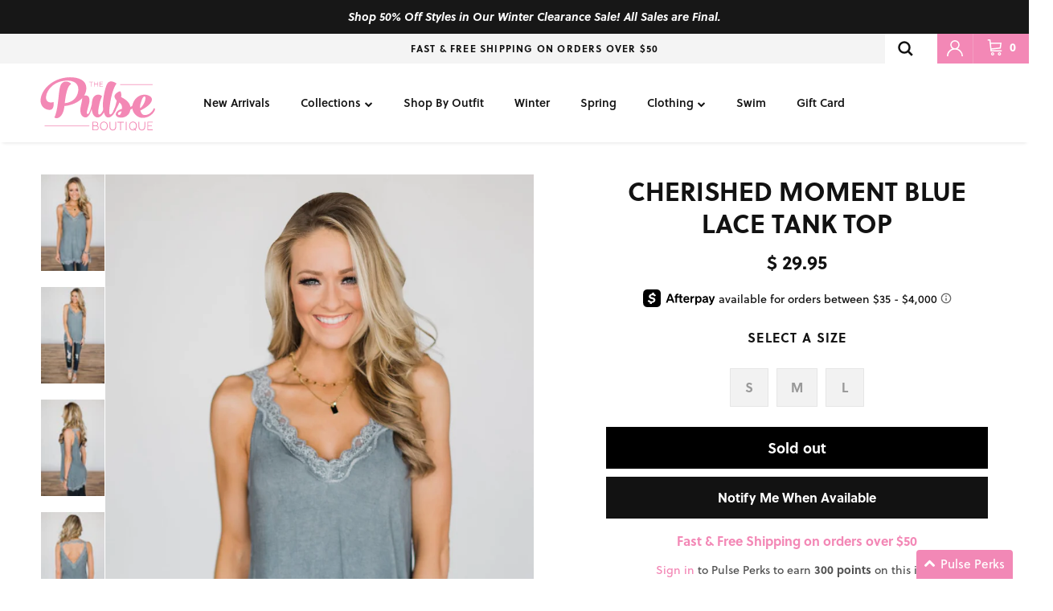

--- FILE ---
content_type: text/javascript; charset=utf-8
request_url: https://sdk.loyaltylion.net/sdk/start/6e5268445bbe89eae619cc8a4102702c.js?t=202602817
body_size: 478
content:
(function(w) { var configuration = {"config":{"sdkHost":"sdk.loyaltylion.net","sdkStaticHost":"sdk-static.loyaltylion.net","platformHost":"platform.loyaltylion.com","appHost":"app.loyaltylion.com","bigCommerceClientId":"rb9cjzk9jybx0lnlz2mbelz9nqzsxjp","translationsDigest":"7abd44443ad8210907f852ffa65654cd","api":{"revision":"3b07829bfb","build":0},"flags":{"multiLanguage":true}},"site":{"id":9947,"platform":"shopify","settings":{"integratedLoyaltyPageState":"enabled","locale":{"primary":"en","date":"en-us","number":"en-us","languages":[{"iso_code":"en","name":"English"}]},"loyaltyPanel":{"customCSSDigest":"8b41a9fb4f6a3789002f2698d6afe44d"},"sdkTheme":"default","useAppTurnkey":false,"customerTrackingConsentMode":"always"},"meta":{"loyaltyPanelCustomisationDigest":"2f61619274f4f30334adecbebca306a6","legacyUiMigration":{"actionsCompleted":[],"deadlineDate":null,"lastPromptedAt":null,"migrationState":"not_started","migrationTarget":"turnkey","selectedForMigration":false},"preThemeEditorOverrides":{}},"uiMode":"integrated_page_and_legacy_panel"}}; w.loyaltylion && typeof w.loyaltylion.bootstrap === 'function' ? w.loyaltylion.bootstrap(configuration) : w.lion && typeof w.lion._push === 'function' ? w.lion._push(['configuration_v2', configuration]) : !0; })(window);